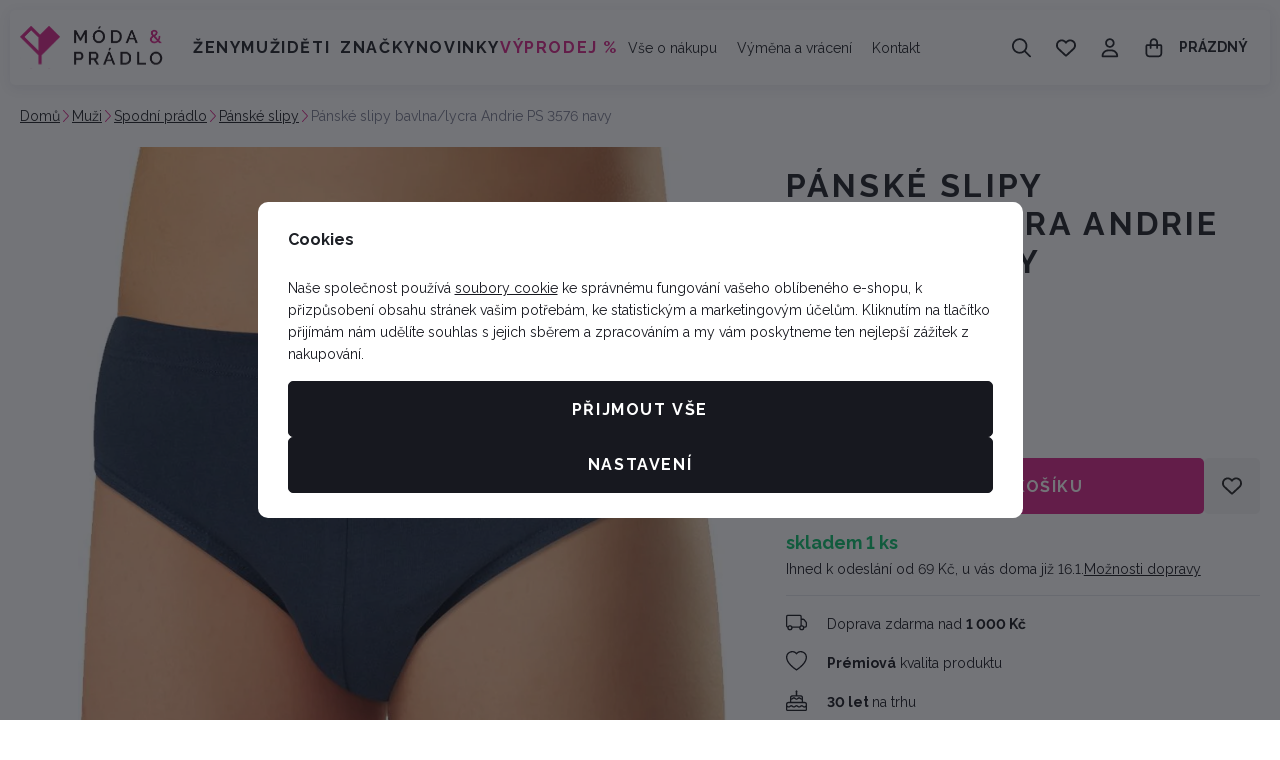

--- FILE ---
content_type: text/javascript
request_url: https://www.moda-pradlo.cz/web/build/8704.2095773d.js
body_size: 4767
content:
/*! For license information please see 8704.2095773d.js.LICENSE.txt */
try{let t="undefined"!=typeof window?window:"undefined"!=typeof global?global:"undefined"!=typeof globalThis?globalThis:"undefined"!=typeof self?self:{},e=(new t.Error).stack;e&&(t._sentryDebugIds=t._sentryDebugIds||{},t._sentryDebugIds[e]="a72af27b-b0f3-411d-8349-2e30774fee00",t._sentryDebugIdIdentifier="sentry-dbid-a72af27b-b0f3-411d-8349-2e30774fee00")}catch(t){}("undefined"!=typeof window?window:"undefined"!=typeof global?global:"undefined"!=typeof globalThis?globalThis:"undefined"!=typeof self?self:{}).SENTRY_RELEASE={id:"47cb4c3144af51df797d41f7bc809adbfddab6a4"};(self.webpackChunk=self.webpackChunk||[]).push([[8704],{8704:(t,e,i)=>{function s(t,e,i){const s=document.createElement(e);return t&&(s.className=t),i&&i.appendChild(s),s}function n(t,e,i){t.style.width="number"==typeof e?`${e}px`:e,t.style.height="number"==typeof i?`${i}px`:i}i.d(e,{c:()=>w});const h="idle",l="loading",a="loaded",o="error";function r(t,e,i=document){let s=[];if(t instanceof Element)s=[t];else if(t instanceof NodeList||Array.isArray(t))s=Array.from(t);else{const n="string"==typeof t?t:e;n&&(s=Array.from(i.querySelectorAll(n)))}return s}function d(){return!(!navigator.vendor||!navigator.vendor.match(/apple/i))}class p{constructor(t,e){this.type=t,this.defaultPrevented=!1,e&&Object.assign(this,e)}preventDefault(){this.defaultPrevented=!0}}class c{constructor(){this._listeners={},this._filters={},this.pswp=void 0,this.options=void 0}addFilter(t,e,i=100){var s,n,h;this._filters[t]||(this._filters[t]=[]),null===(s=this._filters[t])||void 0===s||s.push({fn:e,priority:i}),null===(n=this._filters[t])||void 0===n||n.sort(((t,e)=>t.priority-e.priority)),null===(h=this.pswp)||void 0===h||h.addFilter(t,e,i)}removeFilter(t,e){this._filters[t]&&(this._filters[t]=this._filters[t].filter((t=>t.fn!==e))),this.pswp&&this.pswp.removeFilter(t,e)}applyFilters(t,...e){var i;return null===(i=this._filters[t])||void 0===i||i.forEach((t=>{e[0]=t.fn.apply(this,e)})),e[0]}on(t,e){var i,s;this._listeners[t]||(this._listeners[t]=[]),null===(i=this._listeners[t])||void 0===i||i.push(e),null===(s=this.pswp)||void 0===s||s.on(t,e)}off(t,e){var i;this._listeners[t]&&(this._listeners[t]=this._listeners[t].filter((t=>e!==t))),null===(i=this.pswp)||void 0===i||i.off(t,e)}dispatch(t,e){var i;if(this.pswp)return this.pswp.dispatch(t,e);const s=new p(t,e);return null===(i=this._listeners[t])||void 0===i||i.forEach((t=>{t.call(this,s)})),s}}class m{constructor(t,e){if(this.element=s("pswp__img pswp__img--placeholder",t?"img":"div",e),t){const e=this.element;e.decoding="async",e.alt="",e.src=t,e.setAttribute("role","presentation")}this.element.setAttribute("aria-hidden","true")}setDisplayedSize(t,e){this.element&&("IMG"===this.element.tagName?(n(this.element,250,"auto"),this.element.style.transformOrigin="0 0",this.element.style.transform=function(t,e,i){let s=`translate3d(${t}px,${e||0}px,0)`;return void 0!==i&&(s+=` scale3d(${i},${i},1)`),s}(0,0,t/250)):n(this.element,t,e))}destroy(){var t;null!==(t=this.element)&&void 0!==t&&t.parentNode&&this.element.remove(),this.element=null}}class u{constructor(t,e,i){this.instance=e,this.data=t,this.index=i,this.element=void 0,this.placeholder=void 0,this.slide=void 0,this.displayedImageWidth=0,this.displayedImageHeight=0,this.width=Number(this.data.w)||Number(this.data.width)||0,this.height=Number(this.data.h)||Number(this.data.height)||0,this.isAttached=!1,this.hasSlide=!1,this.isDecoding=!1,this.state=h,this.data.type?this.type=this.data.type:this.data.src?this.type="image":this.type="html",this.instance.dispatch("contentInit",{content:this})}removePlaceholder(){this.placeholder&&!this.keepPlaceholder()&&setTimeout((()=>{this.placeholder&&(this.placeholder.destroy(),this.placeholder=void 0)}),1e3)}load(t,e){if(this.slide&&this.usePlaceholder())if(this.placeholder){const t=this.placeholder.element;t&&!t.parentElement&&this.slide.container.prepend(t)}else{const t=this.instance.applyFilters("placeholderSrc",!(!this.data.msrc||!this.slide.isFirstSlide)&&this.data.msrc,this);this.placeholder=new m(t,this.slide.container)}this.element&&!e||this.instance.dispatch("contentLoad",{content:this,isLazy:t}).defaultPrevented||(this.isImageContent()?(this.element=s("pswp__img","img"),this.displayedImageWidth&&this.loadImage(t)):(this.element=s("pswp__content","div"),this.element.innerHTML=this.data.html||""),e&&this.slide&&this.slide.updateContentSize(!0))}loadImage(t){var e,i;if(!this.isImageContent()||!this.element||this.instance.dispatch("contentLoadImage",{content:this,isLazy:t}).defaultPrevented)return;const s=this.element;this.updateSrcsetSizes(),this.data.srcset&&(s.srcset=this.data.srcset),s.src=null!==(e=this.data.src)&&void 0!==e?e:"",s.alt=null!==(i=this.data.alt)&&void 0!==i?i:"",this.state=l,s.complete?this.onLoaded():(s.onload=()=>{this.onLoaded()},s.onerror=()=>{this.onError()})}setSlide(t){this.slide=t,this.hasSlide=!0,this.instance=t.pswp}onLoaded(){this.state=a,this.slide&&this.element&&(this.instance.dispatch("loadComplete",{slide:this.slide,content:this}),this.slide.isActive&&this.slide.heavyAppended&&!this.element.parentNode&&(this.append(),this.slide.updateContentSize(!0)),this.state!==a&&this.state!==o||this.removePlaceholder())}onError(){this.state=o,this.slide&&(this.displayError(),this.instance.dispatch("loadComplete",{slide:this.slide,isError:!0,content:this}),this.instance.dispatch("loadError",{slide:this.slide,content:this}))}isLoading(){return this.instance.applyFilters("isContentLoading",this.state===l,this)}isError(){return this.state===o}isImageContent(){return"image"===this.type}setDisplayedSize(t,e){if(this.element&&(this.placeholder&&this.placeholder.setDisplayedSize(t,e),!this.instance.dispatch("contentResize",{content:this,width:t,height:e}).defaultPrevented&&(n(this.element,t,e),this.isImageContent()&&!this.isError()))){const i=!this.displayedImageWidth&&t;this.displayedImageWidth=t,this.displayedImageHeight=e,i?this.loadImage(!1):this.updateSrcsetSizes(),this.slide&&this.instance.dispatch("imageSizeChange",{slide:this.slide,width:t,height:e,content:this})}}isZoomable(){return this.instance.applyFilters("isContentZoomable",this.isImageContent()&&this.state!==o,this)}updateSrcsetSizes(){if(!this.isImageContent()||!this.element||!this.data.srcset)return;const t=this.element,e=this.instance.applyFilters("srcsetSizesWidth",this.displayedImageWidth,this);(!t.dataset.largestUsedSize||e>parseInt(t.dataset.largestUsedSize,10))&&(t.sizes=e+"px",t.dataset.largestUsedSize=String(e))}usePlaceholder(){return this.instance.applyFilters("useContentPlaceholder",this.isImageContent(),this)}lazyLoad(){this.instance.dispatch("contentLazyLoad",{content:this}).defaultPrevented||this.load(!0)}keepPlaceholder(){return this.instance.applyFilters("isKeepingPlaceholder",this.isLoading(),this)}destroy(){this.hasSlide=!1,this.slide=void 0,this.instance.dispatch("contentDestroy",{content:this}).defaultPrevented||(this.remove(),this.placeholder&&(this.placeholder.destroy(),this.placeholder=void 0),this.isImageContent()&&this.element&&(this.element.onload=null,this.element.onerror=null,this.element=void 0))}displayError(){if(this.slide){var t,e;let i=s("pswp__error-msg","div");i.innerText=null!==(t=null===(e=this.instance.options)||void 0===e?void 0:e.errorMsg)&&void 0!==t?t:"",i=this.instance.applyFilters("contentErrorElement",i,this),this.element=s("pswp__content pswp__error-msg-container","div"),this.element.appendChild(i),this.slide.container.innerText="",this.slide.container.appendChild(this.element),this.slide.updateContentSize(!0),this.removePlaceholder()}}append(){if(this.isAttached||!this.element)return;if(this.isAttached=!0,this.state===o)return void this.displayError();if(this.instance.dispatch("contentAppend",{content:this}).defaultPrevented)return;const t="decode"in this.element;this.isImageContent()?t&&this.slide&&(!this.slide.isActive||d())?(this.isDecoding=!0,this.element.decode().catch((()=>{})).finally((()=>{this.isDecoding=!1,this.appendImage()}))):this.appendImage():this.slide&&!this.element.parentNode&&this.slide.container.appendChild(this.element)}activate(){!this.instance.dispatch("contentActivate",{content:this}).defaultPrevented&&this.slide&&(this.isImageContent()&&this.isDecoding&&!d()?this.appendImage():this.isError()&&this.load(!1,!0),this.slide.holderElement&&this.slide.holderElement.setAttribute("aria-hidden","false"))}deactivate(){this.instance.dispatch("contentDeactivate",{content:this}),this.slide&&this.slide.holderElement&&this.slide.holderElement.setAttribute("aria-hidden","true")}remove(){this.isAttached=!1,this.instance.dispatch("contentRemove",{content:this}).defaultPrevented||(this.element&&this.element.parentNode&&this.element.remove(),this.placeholder&&this.placeholder.element&&this.placeholder.element.remove())}appendImage(){this.isAttached&&(this.instance.dispatch("contentAppendImage",{content:this}).defaultPrevented||(this.slide&&this.element&&!this.element.parentNode&&this.slide.container.appendChild(this.element),this.state!==a&&this.state!==o||this.removePlaceholder()))}}function f(t,e,i,s,n){let h=0;if(e.paddingFn)h=e.paddingFn(i,s,n)[t];else if(e.padding)h=e.padding[t];else{const i="padding"+t[0].toUpperCase()+t.slice(1);e[i]&&(h=e[i])}return Number(h)||0}class g{constructor(t,e,i,s){this.pswp=s,this.options=t,this.itemData=e,this.index=i,this.panAreaSize=null,this.elementSize=null,this.fit=1,this.fill=1,this.vFill=1,this.initial=1,this.secondary=1,this.max=1,this.min=1}update(t,e,i){const s={x:t,y:e};this.elementSize=s,this.panAreaSize=i;const n=i.x/s.x,h=i.y/s.y;this.fit=Math.min(1,n<h?n:h),this.fill=Math.min(1,n>h?n:h),this.vFill=Math.min(1,h),this.initial=this._getInitial(),this.secondary=this._getSecondary(),this.max=Math.max(this.initial,this.secondary,this._getMax()),this.min=Math.min(this.fit,this.initial,this.secondary),this.pswp&&this.pswp.dispatch("zoomLevelsUpdate",{zoomLevels:this,slideData:this.itemData})}_parseZoomLevelOption(t){const e=t+"ZoomLevel",i=this.options[e];if(i)return"function"==typeof i?i(this):"fill"===i?this.fill:"fit"===i?this.fit:Number(i)}_getSecondary(){let t=this._parseZoomLevelOption("secondary");return t||(t=Math.min(1,3*this.fit),this.elementSize&&t*this.elementSize.x>4e3&&(t=4e3/this.elementSize.x),t)}_getInitial(){return this._parseZoomLevelOption("initial")||this.fit}_getMax(){return this._parseZoomLevelOption("max")||Math.max(1,4*this.fit)}}function y(t,e,i){const s=e.createContentFromData(t,i);let n;const{options:h}=e;if(h){let l;n=new g(h,t,-1),l=e.pswp?e.pswp.viewportSize:function(t,e){if(t.getViewportSizeFn){const i=t.getViewportSizeFn(t,e);if(i)return i}return{x:document.documentElement.clientWidth,y:window.innerHeight}}(h,e);const a=function(t,e,i,s){return{x:e.x-f("left",t,e,i,s)-f("right",t,e,i,s),y:e.y-f("top",t,e,i,s)-f("bottom",t,e,i,s)}}(h,l,t,i);n.update(s.width,s.height,a)}return s.lazyLoad(),n&&s.setDisplayedSize(Math.ceil(s.width*n.initial),Math.ceil(s.height*n.initial)),s}class v extends c{getNumItems(){var t;let e=0;const i=null===(t=this.options)||void 0===t?void 0:t.dataSource;i&&"length"in i?e=i.length:i&&"gallery"in i&&(i.items||(i.items=this._getGalleryDOMElements(i.gallery)),i.items&&(e=i.items.length));const s=this.dispatch("numItems",{dataSource:i,numItems:e});return this.applyFilters("numItems",s.numItems,i)}createContentFromData(t,e){return new u(t,this,e)}getItemData(t){var e;const i=null===(e=this.options)||void 0===e?void 0:e.dataSource;let s={};Array.isArray(i)?s=i[t]:i&&"gallery"in i&&(i.items||(i.items=this._getGalleryDOMElements(i.gallery)),s=i.items[t]);let n=s;n instanceof Element&&(n=this._domElementToItemData(n));const h=this.dispatch("itemData",{itemData:n||{},index:t});return this.applyFilters("itemData",h.itemData,t)}_getGalleryDOMElements(t){var e,i;return null!==(e=this.options)&&void 0!==e&&e.children||null!==(i=this.options)&&void 0!==i&&i.childSelector?r(this.options.children,this.options.childSelector,t)||[]:[t]}_domElementToItemData(t){const e={element:t},i="A"===t.tagName?t:t.querySelector("a");if(i){e.src=i.dataset.pswpSrc||i.href,i.dataset.pswpSrcset&&(e.srcset=i.dataset.pswpSrcset),e.width=i.dataset.pswpWidth?parseInt(i.dataset.pswpWidth,10):0,e.height=i.dataset.pswpHeight?parseInt(i.dataset.pswpHeight,10):0,e.w=e.width,e.h=e.height,i.dataset.pswpType&&(e.type=i.dataset.pswpType);const n=t.querySelector("img");var s;if(n)e.msrc=n.currentSrc||n.src,e.alt=null!==(s=n.getAttribute("alt"))&&void 0!==s?s:"";(i.dataset.pswpCropped||i.dataset.cropped)&&(e.thumbCropped=!0)}return this.applyFilters("domItemData",e,t,i)}lazyLoadData(t,e){return y(t,this,e)}}class w extends v{constructor(t){super(),this.options=t||{},this._uid=0,this.shouldOpen=!1,this._preloadedContent=void 0,this.onThumbnailsClick=this.onThumbnailsClick.bind(this)}init(){r(this.options.gallery,this.options.gallerySelector).forEach((t=>{t.addEventListener("click",this.onThumbnailsClick,!1)}))}onThumbnailsClick(t){if(function(t){return"button"in t&&1===t.button||t.ctrlKey||t.metaKey||t.altKey||t.shiftKey}(t)||window.pswp)return;let e={x:t.clientX,y:t.clientY};e.x||e.y||(e=null);let i=this.getClickedIndex(t);i=this.applyFilters("clickedIndex",i,t,this);const s={gallery:t.currentTarget};i>=0&&(t.preventDefault(),this.loadAndOpen(i,s,e))}getClickedIndex(t){if(this.options.getClickedIndexFn)return this.options.getClickedIndexFn.call(this,t);const e=t.target,i=r(this.options.children,this.options.childSelector,t.currentTarget).findIndex((t=>t===e||t.contains(e)));return-1!==i?i:this.options.children||this.options.childSelector?-1:0}loadAndOpen(t,e,i){if(window.pswp||!this.options)return!1;if(!e&&this.options.gallery&&this.options.children){const t=r(this.options.gallery);t[0]&&(e={gallery:t[0]})}return this.options.index=t,this.options.initialPointerPos=i,this.shouldOpen=!0,this.preload(t,e),!0}preload(t,e){const{options:i}=this;e&&(i.dataSource=e);const s=[],n=typeof i.pswpModule;if("function"==typeof(h=i.pswpModule)&&h.prototype&&h.prototype.goTo)s.push(Promise.resolve(i.pswpModule));else{if("string"===n)throw new Error("pswpModule as string is no longer supported");if("function"!==n)throw new Error("pswpModule is not valid");s.push(i.pswpModule())}var h;"function"==typeof i.openPromise&&s.push(i.openPromise()),!1!==i.preloadFirstSlide&&t>=0&&(this._preloadedContent=function(t,e){const i=e.getItemData(t);if(!e.dispatch("lazyLoadSlide",{index:t,itemData:i}).defaultPrevented)return y(i,e,t)}(t,this));const l=++this._uid;Promise.all(s).then((t=>{if(this.shouldOpen){const e=t[0];this._openPhotoswipe(e,l)}}))}_openPhotoswipe(t,e){if(e!==this._uid&&this.shouldOpen)return;if(this.shouldOpen=!1,window.pswp)return;const i="object"==typeof t?new t.default(this.options):new t(this.options);this.pswp=i,window.pswp=i,Object.keys(this._listeners).forEach((t=>{var e;null===(e=this._listeners[t])||void 0===e||e.forEach((e=>{i.on(t,e)}))})),Object.keys(this._filters).forEach((t=>{var e;null===(e=this._filters[t])||void 0===e||e.forEach((e=>{i.addFilter(t,e.fn,e.priority)}))})),this._preloadedContent&&(i.contentLoader.addToCache(this._preloadedContent),this._preloadedContent=void 0),i.on("destroy",(()=>{this.pswp=void 0,delete window.pswp})),i.init()}destroy(){var t;null===(t=this.pswp)||void 0===t||t.destroy(),this.shouldOpen=!1,this._listeners={},r(this.options.gallery,this.options.gallerySelector).forEach((t=>{t.removeEventListener("click",this.onThumbnailsClick,!1)}))}}}}]);
//# sourceMappingURL=8704.2095773d.js.map

--- FILE ---
content_type: text/javascript
request_url: https://data.moda-pradlo.cz/web/build/4456.a1ebb34b.js
body_size: 9154
content:
/*! For license information please see 4456.a1ebb34b.js.LICENSE.txt */
try{let t="undefined"!=typeof window?window:"undefined"!=typeof global?global:"undefined"!=typeof globalThis?globalThis:"undefined"!=typeof self?self:{},e=(new t.Error).stack;e&&(t._sentryDebugIds=t._sentryDebugIds||{},t._sentryDebugIds[e]="b0dc256f-2189-4eaa-8f15-cd954f74022f",t._sentryDebugIdIdentifier="sentry-dbid-b0dc256f-2189-4eaa-8f15-cd954f74022f")}catch(t){}("undefined"!=typeof window?window:"undefined"!=typeof global?global:"undefined"!=typeof globalThis?globalThis:"undefined"!=typeof self?self:{}).SENTRY_RELEASE={id:"47cb4c3144af51df797d41f7bc809adbfddab6a4"};(self.webpackChunk=self.webpackChunk||[]).push([[4456,9368],{32624:(t,e,r)=>{r.r(e),r.d(e,{default:()=>d});var n=r(12600);function o(t){return o="function"==typeof Symbol&&"symbol"==typeof Symbol.iterator?function(t){return typeof t}:function(t){return t&&"function"==typeof Symbol&&t.constructor===Symbol&&t!==Symbol.prototype?"symbol":typeof t},o(t)}function i(t,e){for(var r=0;r<e.length;r++){var n=e[r];n.enumerable=n.enumerable||!1,n.configurable=!0,"value"in n&&(n.writable=!0),Object.defineProperty(t,a(n.key),n)}}function a(t){var e=function(t,e){if("object"!=o(t)||!t)return t;var r=t[Symbol.toPrimitive];if(void 0!==r){var n=r.call(t,e||"default");if("object"!=o(n))return n;throw new TypeError("@@toPrimitive must return a primitive value.")}return("string"===e?String:Number)(t)}(t,"string");return"symbol"==o(e)?e:e+""}function u(t,e,r){return e=f(e),function(t,e){if(e&&("object"==o(e)||"function"==typeof e))return e;if(void 0!==e)throw new TypeError("Derived constructors may only return object or undefined");return function(t){if(void 0===t)throw new ReferenceError("this hasn't been initialised - super() hasn't been called");return t}(t)}(t,c()?Reflect.construct(e,r||[],f(t).constructor):e.apply(t,r))}function c(){try{var t=!Boolean.prototype.valueOf.call(Reflect.construct(Boolean,[],(function(){})))}catch(t){}return(c=function(){return!!t})()}function f(t){return f=Object.setPrototypeOf?Object.getPrototypeOf.bind():function(t){return t.__proto__||Object.getPrototypeOf(t)},f(t)}function l(t,e){return l=Object.setPrototypeOf?Object.setPrototypeOf.bind():function(t,e){return t.__proto__=e,t},l(t,e)}var s=function(t){function e(){return function(t,e){if(!(t instanceof e))throw new TypeError("Cannot call a class as a function")}(this,e),u(this,e,arguments)}var r,o,a;return function(t,e){if("function"!=typeof e&&null!==e)throw new TypeError("Super expression must either be null or a function");t.prototype=Object.create(e&&e.prototype,{constructor:{value:t,writable:!0,configurable:!0}}),Object.defineProperty(t,"prototype",{writable:!1}),e&&l(t,e)}(e,t),r=e,(o=[{key:"initialize",value:function(){var t=this,e=this.element.querySelector(".slider-tns");if(e&&!e.classList.contains("tns-slider")){var r="true"===e.getAttribute("data-controls"),o=e.parentElement.querySelector("[data-tns-controls]"),i="true"===e.getAttribute("data-nav"),a=parseInt(e.getAttribute("data-number-of-slides")||"1",10),u=parseInt(e.getAttribute("data-number-of-slides-md")||"1",10),c=parseFloat(e.getAttribute("data-number-of-slides-sm")||"1"),f=parseInt(e.getAttribute("data-gap-between-sliders")||"0",10),l=e.parentElement.querySelector("[data-tns-nav]")||void 0;(0,n.W)({container:e,nav:i,navContainer:l,controls:r,controlsContainer:o,autoplay:!0,autoplayTimeout:6e3,speed:1e3,autoplayButtonOutput:!1,items:a,gutter:f,responsive:{0:{items:c},544:{items:u},991:{items:a}}}).events.on("indexChanged",(function(e){for(var r=function(t){e.slideItems[t].querySelectorAll("a, button, input, textarea, select, [tabindex]").forEach((function(r){r.setAttribute("tabindex",t==e.index?"0":"-1")}))},n=0;n<e.slideItems.length;n++)r(n);if(t.hasCounterTarget){var o=e.displayIndex,i=e.slideCount;t.counterTarget.textContent="".concat(o,"/").concat(i)}}))}}}])&&i(r.prototype,o),a&&i(r,a),Object.defineProperty(r,"prototype",{writable:!1}),e}(r(7048).Mc);s.targets=["counter"];const d=s},68482:(t,e,r)=>{function n(t){return n="function"==typeof Symbol&&"symbol"==typeof Symbol.iterator?function(t){return typeof t}:function(t){return t&&"function"==typeof Symbol&&t.constructor===Symbol&&t!==Symbol.prototype?"symbol":typeof t},n(t)}function o(t,e){for(var r=0;r<e.length;r++){var n=e[r];n.enumerable=n.enumerable||!1,n.configurable=!0,"value"in n&&(n.writable=!0),Object.defineProperty(t,i(n.key),n)}}function i(t){var e=function(t,e){if("object"!=n(t)||!t)return t;var r=t[Symbol.toPrimitive];if(void 0!==r){var o=r.call(t,e||"default");if("object"!=n(o))return o;throw new TypeError("@@toPrimitive must return a primitive value.")}return("string"===e?String:Number)(t)}(t,"string");return"symbol"==n(e)?e:e+""}function a(t,e,r){return e=c(e),function(t,e){if(e&&("object"==n(e)||"function"==typeof e))return e;if(void 0!==e)throw new TypeError("Derived constructors may only return object or undefined");return function(t){if(void 0===t)throw new ReferenceError("this hasn't been initialised - super() hasn't been called");return t}(t)}(t,u()?Reflect.construct(e,r||[],c(t).constructor):e.apply(t,r))}function u(){try{var t=!Boolean.prototype.valueOf.call(Reflect.construct(Boolean,[],(function(){})))}catch(t){}return(u=function(){return!!t})()}function c(t){return c=Object.setPrototypeOf?Object.getPrototypeOf.bind():function(t){return t.__proto__||Object.getPrototypeOf(t)},c(t)}function f(t,e){return f=Object.setPrototypeOf?Object.setPrototypeOf.bind():function(t,e){return t.__proto__=e,t},f(t,e)}r.r(e),r.d(e,{default:()=>m});var l=function(t){function e(){return function(t,e){if(!(t instanceof e))throw new TypeError("Cannot call a class as a function")}(this,e),a(this,e,arguments)}var r,n,i;return function(t,e){if("function"!=typeof e&&null!==e)throw new TypeError("Super expression must either be null or a function");t.prototype=Object.create(e&&e.prototype,{constructor:{value:t,writable:!0,configurable:!0}}),Object.defineProperty(t,"prototype",{writable:!1}),e&&f(t,e)}(e,t),r=e,(n=[{key:"setErrorText",value:function(t){this.hasErrorTextTarget&&(this.errorTextTarget.textContent=t)}}])&&o(r.prototype,n),i&&o(r,i),Object.defineProperty(r,"prototype",{writable:!1}),e}(r(7048).Mc);function s(t){return s="function"==typeof Symbol&&"symbol"==typeof Symbol.iterator?function(t){return typeof t}:function(t){return t&&"function"==typeof Symbol&&t.constructor===Symbol&&t!==Symbol.prototype?"symbol":typeof t},s(t)}function d(t,e){for(var r=0;r<e.length;r++){var n=e[r];n.enumerable=n.enumerable||!1,n.configurable=!0,"value"in n&&(n.writable=!0),Object.defineProperty(t,p(n.key),n)}}function p(t){var e=function(t,e){if("object"!=s(t)||!t)return t;var r=t[Symbol.toPrimitive];if(void 0!==r){var n=r.call(t,e||"default");if("object"!=s(n))return n;throw new TypeError("@@toPrimitive must return a primitive value.")}return("string"===e?String:Number)(t)}(t,"string");return"symbol"==s(e)?e:e+""}function y(t,e,r){return e=h(e),function(t,e){if(e&&("object"==s(e)||"function"==typeof e))return e;if(void 0!==e)throw new TypeError("Derived constructors may only return object or undefined");return function(t){if(void 0===t)throw new ReferenceError("this hasn't been initialised - super() hasn't been called");return t}(t)}(t,v()?Reflect.construct(e,r||[],h(t).constructor):e.apply(t,r))}function v(){try{var t=!Boolean.prototype.valueOf.call(Reflect.construct(Boolean,[],(function(){})))}catch(t){}return(v=function(){return!!t})()}function h(t){return h=Object.setPrototypeOf?Object.getPrototypeOf.bind():function(t){return t.__proto__||Object.getPrototypeOf(t)},h(t)}function b(t,e){return b=Object.setPrototypeOf?Object.setPrototypeOf.bind():function(t,e){return t.__proto__=e,t},b(t,e)}l.targets=["errorText"];var m=function(t){function e(){return function(t,e){if(!(t instanceof e))throw new TypeError("Cannot call a class as a function")}(this,e),y(this,e,arguments)}return function(t,e){if("function"!=typeof e&&null!==e)throw new TypeError("Super expression must either be null or a function");t.prototype=Object.create(e&&e.prototype,{constructor:{value:t,writable:!0,configurable:!0}}),Object.defineProperty(t,"prototype",{writable:!1}),e&&b(t,e)}(e,t),r=e,n&&d(r.prototype,n),o&&d(r,o),Object.defineProperty(r,"prototype",{writable:!1}),r;var r,n,o}(l)},81244:(t,e,r)=>{r.r(e),r.d(e,{default:()=>x});var n=r(7048),o=r(6252),i=r(39368),a=r(38776),u=r(5536),c=r(20712);function f(t){return f="function"==typeof Symbol&&"symbol"==typeof Symbol.iterator?function(t){return typeof t}:function(t){return t&&"function"==typeof Symbol&&t.constructor===Symbol&&t!==Symbol.prototype?"symbol":typeof t},f(t)}function l(t,e){return function(t){if(Array.isArray(t))return t}(t)||function(t,e){var r=null==t?null:"undefined"!=typeof Symbol&&t[Symbol.iterator]||t["@@iterator"];if(null!=r){var n,o,i,a,u=[],c=!0,f=!1;try{if(i=(r=r.call(t)).next,0===e){if(Object(r)!==r)return;c=!1}else for(;!(c=(n=i.call(r)).done)&&(u.push(n.value),u.length!==e);c=!0);}catch(t){f=!0,o=t}finally{try{if(!c&&null!=r.return&&(a=r.return(),Object(a)!==a))return}finally{if(f)throw o}}return u}}(t,e)||function(t,e){if(t){if("string"==typeof t)return s(t,e);var r={}.toString.call(t).slice(8,-1);return"Object"===r&&t.constructor&&(r=t.constructor.name),"Map"===r||"Set"===r?Array.from(t):"Arguments"===r||/^(?:Ui|I)nt(?:8|16|32)(?:Clamped)?Array$/.test(r)?s(t,e):void 0}}(t,e)||function(){throw new TypeError("Invalid attempt to destructure non-iterable instance.\nIn order to be iterable, non-array objects must have a [Symbol.iterator]() method.")}()}function s(t,e){(null==e||e>t.length)&&(e=t.length);for(var r=0,n=Array(e);r<e;r++)n[r]=t[r];return n}function d(){"use strict";var t=m(),e=t.m(d),r=(Object.getPrototypeOf?Object.getPrototypeOf(e):e.__proto__).constructor;function n(t){var e="function"==typeof t&&t.constructor;return!!e&&(e===r||"GeneratorFunction"===(e.displayName||e.name))}var o={throw:1,return:2,break:3,continue:3};function i(t){var e,r;return function(n){e||(e={stop:function(){return r(n.a,2)},catch:function(){return n.v},abrupt:function(t,e){return r(n.a,o[t],e)},delegateYield:function(t,o,i){return e.resultName=o,r(n.d,p(t),i)},finish:function(t){return r(n.f,t)}},r=function(t,r,o){n.p=e.prev,n.n=e.next;try{return t(r,o)}finally{e.next=n.n}}),e.resultName&&(e[e.resultName]=n.v,e.resultName=void 0),e.sent=n.v,e.next=n.n;try{return t.call(this,e)}finally{n.p=e.prev,n.n=e.next}}}return(d=function(){return{wrap:function(e,r,n,o){return t.w(i(e),r,n,o&&o.reverse())},isGeneratorFunction:n,mark:t.m,awrap:function(t,e){return new g(t,e)},AsyncIterator:b,async:function(t,e,r,o,a){return(n(e)?h:v)(i(t),e,r,o,a)},keys:y,values:p}})()}function p(t){if(null!=t){var e=t["function"==typeof Symbol&&Symbol.iterator||"@@iterator"],r=0;if(e)return e.call(t);if("function"==typeof t.next)return t;if(!isNaN(t.length))return{next:function(){return t&&r>=t.length&&(t=void 0),{value:t&&t[r++],done:!t}}}}throw new TypeError(f(t)+" is not iterable")}function y(t){var e=Object(t),r=[];for(var n in e)r.unshift(n);return function t(){for(;r.length;)if((n=r.pop())in e)return t.value=n,t.done=!1,t;return t.done=!0,t}}function v(t,e,r,n,o){var i=h(t,e,r,n,o);return i.next().then((function(t){return t.done?t.value:i.next()}))}function h(t,e,r,n,o){return new b(m().w(t,e,r,n),o||Promise)}function b(t,e){function r(n,o,i,a){try{var u=t[n](o),c=u.value;return c instanceof g?e.resolve(c.v).then((function(t){r("next",t,i,a)}),(function(t){r("throw",t,i,a)})):e.resolve(c).then((function(t){u.value=t,i(u)}),(function(t){return r("throw",t,i,a)}))}catch(t){a(t)}}var n;this.next||(w(b.prototype),w(b.prototype,"function"==typeof Symbol&&Symbol.asyncIterator||"@asyncIterator",(function(){return this}))),w(this,"_invoke",(function(t,o,i){function a(){return new e((function(e,n){r(t,i,e,n)}))}return n=n?n.then(a,a):a()}),!0)}function m(){var t,e,r="function"==typeof Symbol?Symbol:{},n=r.iterator||"@@iterator",o=r.toStringTag||"@@toStringTag";function i(r,n,o,i){var c=n&&n.prototype instanceof u?n:u,f=Object.create(c.prototype);return w(f,"_invoke",function(r,n,o){var i,u,c,f=0,l=o||[],s=!1,d={p:0,n:0,v:t,a:p,f:p.bind(t,4),d:function(e,r){return i=e,u=0,c=t,d.n=r,a}};function p(r,n){for(u=r,c=n,e=0;!s&&f&&!o&&e<l.length;e++){var o,i=l[e],p=d.p,y=i[2];r>3?(o=y===n)&&(c=i[(u=i[4])?5:(u=3,3)],i[4]=i[5]=t):i[0]<=p&&((o=r<2&&p<i[1])?(u=0,d.v=n,d.n=i[1]):p<y&&(o=r<3||i[0]>n||n>y)&&(i[4]=r,i[5]=n,d.n=y,u=0))}if(o||r>1)return a;throw s=!0,n}return function(o,l,y){if(f>1)throw TypeError("Generator is already running");for(s&&1===l&&p(l,y),u=l,c=y;(e=u<2?t:c)||!s;){i||(u?u<3?(u>1&&(d.n=-1),p(u,c)):d.n=c:d.v=c);try{if(f=2,i){if(u||(o="next"),e=i[o]){if(!(e=e.call(i,c)))throw TypeError("iterator result is not an object");if(!e.done)return e;c=e.value,u<2&&(u=0)}else 1===u&&(e=i.return)&&e.call(i),u<2&&(c=TypeError("The iterator does not provide a '"+o+"' method"),u=1);i=t}else if((e=(s=d.n<0)?c:r.call(n,d))!==a)break}catch(e){i=t,u=1,c=e}finally{f=1}}return{value:e,done:s}}}(r,o,i),!0),f}var a={};function u(){}function c(){}function f(){}e=Object.getPrototypeOf;var l=[][n]?e(e([][n]())):(w(e={},n,(function(){return this})),e),s=f.prototype=u.prototype=Object.create(l);function d(t){return Object.setPrototypeOf?Object.setPrototypeOf(t,f):(t.__proto__=f,w(t,o,"GeneratorFunction")),t.prototype=Object.create(s),t}return c.prototype=f,w(s,"constructor",f),w(f,"constructor",c),c.displayName="GeneratorFunction",w(f,o,"GeneratorFunction"),w(s),w(s,o,"Generator"),w(s,n,(function(){return this})),w(s,"toString",(function(){return"[object Generator]"})),(m=function(){return{w:i,m:d}})()}function w(t,e,r,n){var o=Object.defineProperty;try{o({},"",{})}catch(t){o=0}w=function(t,e,r,n){function i(e,r){w(t,e,(function(t){return this._invoke(e,r,t)}))}e?o?o(t,e,{value:r,enumerable:!n,configurable:!n,writable:!n}):t[e]=r:(i("next",0),i("throw",1),i("return",2))},w(t,e,r,n)}function g(t,e){this.v=t,this.k=e}function O(t,e){for(var r=0;r<e.length;r++){var n=e[r];n.enumerable=n.enumerable||!1,n.configurable=!0,"value"in n&&(n.writable=!0),Object.defineProperty(t,T(n.key),n)}}function T(t){var e=function(t,e){if("object"!=f(t)||!t)return t;var r=t[Symbol.toPrimitive];if(void 0!==r){var n=r.call(t,e||"default");if("object"!=f(n))return n;throw new TypeError("@@toPrimitive must return a primitive value.")}return("string"===e?String:Number)(t)}(t,"string");return"symbol"==f(e)?e:e+""}function j(t,e,r){return e=_(e),function(t,e){if(e&&("object"==f(e)||"function"==typeof e))return e;if(void 0!==e)throw new TypeError("Derived constructors may only return object or undefined");return function(t){if(void 0===t)throw new ReferenceError("this hasn't been initialised - super() hasn't been called");return t}(t)}(t,S()?Reflect.construct(e,r||[],_(t).constructor):e.apply(t,r))}function S(){try{var t=!Boolean.prototype.valueOf.call(Reflect.construct(Boolean,[],(function(){})))}catch(t){}return(S=function(){return!!t})()}function _(t){return _=Object.setPrototypeOf?Object.getPrototypeOf.bind():function(t){return t.__proto__||Object.getPrototypeOf(t)},_(t)}function P(t,e){return P=Object.setPrototypeOf?Object.setPrototypeOf.bind():function(t,e){return t.__proto__=e,t},P(t,e)}var E=function(t,e,r,n){return new(r||(r=Promise))((function(o,i){function a(t){try{c(n.next(t))}catch(t){i(t)}}function u(t){try{c(n.throw(t))}catch(t){i(t)}}function c(t){var e;t.done?o(t.value):(e=t.value,e instanceof r?e:new r((function(t){t(e)}))).then(a,u)}c((n=n.apply(t,e||[])).next())}))},C=function(t){function e(){return function(t,e){if(!(t instanceof e))throw new TypeError("Cannot call a class as a function")}(this,e),j(this,e,arguments)}var r,n,f;return function(t,e){if("function"!=typeof e&&null!==e)throw new TypeError("Super expression must either be null or a function");t.prototype=Object.create(e&&e.prototype,{constructor:{value:t,writable:!0,configurable:!0}}),Object.defineProperty(t,"prototype",{writable:!1}),e&&P(t,e)}(e,t),r=e,n=[{key:"handleCloseModal",value:function(t){if(t){var e=t.querySelector("[data-modal-close]");e&&e.click()}}},{key:"connect",value:function(){this.addToCartData={productId:this.productIdValue},this.variationIdValue&&(this.addToCartData.variationId=this.variationIdValue),this.refreshDataListener=this.handleCollectData.bind(this,!0),this.element.addEventListener(a.T6,this.refreshDataListener);var t=this.element.closest(".wpj-modal-overlay");t&&(this.closeModalListener=this.handleCloseModal.bind(this,t),document.addEventListener("cartOpened",this.closeModalListener))}},{key:"disconnect",value:function(){this.element.removeEventListener(a.T6,this.refreshDataListener),document.removeEventListener("cartOpened",this.closeModalListener)}},{key:"initialize",value:function(){return E(this,void 0,void 0,d().mark((function t(){var e=this;return d().wrap((function(t){for(;;)switch(t.prev=t.next){case 0:return t.next=2,(0,o.wf)(this.element);case 2:this.liveComponent=t.sent,this.hasAddToCartButtonTarget&&(this.addToCartButtonController=this.application.getControllerForElementAndIdentifier(this.addToCartButtonTarget,"product-addtocartbutton")),new MutationObserver((function(t){var r=!1;e.hasAddToCartButtonTarget&&(r=t.some((function(t){return t.target===e.addToCartButtonTarget||e.addToCartButtonTarget.contains(t.target)}))),!r&&e.enableAddToCartButton(),(0,i.initializeTooltips)()})).observe(this.element,{childList:!0,subtree:!0});case 6:case"end":return t.stop()}}),t,this)})))}},{key:"handleCollectData",value:function(){var t=arguments.length>0&&void 0!==arguments[0]&&arguments[0],e=(0,u.i8)(t);return this.element.dispatchEvent(e),t&&this.refreshBuyForm(e),this.handleEventErrors(e),e}},{key:"refreshBuyForm",value:function(t){return E(this,void 0,void 0,d().mark((function e(){var r=this;return d().wrap((function(e){for(;;)switch(e.prev=e.next){case 0:if(!this.liveComponent){e.next=4;break}this.liveReload(t),e.next=6;break;case 4:return e.next=6,(0,o.wf)(this.element).then((function(){r.liveReload(t)}));case 6:case"end":return e.stop()}}),e,this)})))}},{key:"liveReload",value:function(t){var e=this;Object.entries(t.getAddToCartData()).forEach((function(r){var n=l(r,2),o=n[0],i=n[1];Array.isArray(t.getAddToCartData())||e.liveComponent.set("variationId"===o?"id_variation":o,i,!1)})),this.handleEventErrors(t),this.liveComponent.render()}},{key:"addToCartHover",value:function(t){var e=this.handleCollectData();e.hasErrors()?"mouseenter"==t.type?(this.handleEventErrors(e),this.disableAddToCartButton()):"mouseleave"!=t.type||this.addToCartButtonTarget.classList.contains("clicked")||this.enableAddToCartButton():(this.clearErrorText(),this.enableAddToCartButton())}},{key:"addToCart",value:function(){var t,e,r,n,o,i=this,a=this.handleCollectData();if(a.hasErrors())this.handleEventErrors(a),this.disableAddToCartButton(),this.addToCartButtonTarget.classList.add("clicked"),this.addToCartButtonTarget.setAttribute("data-gtm-placeholders",JSON.stringify({quantity:"has-variation-error"}));else{a.isMultiInsert()&&(this.addToCartData=[]),Object.assign(this.addToCartData,a.getAddToCartData());var u=a.detail.pieces,c=null===(t=this.addToCartButtonTarget)||void 0===t?void 0:t.getAttribute("data-tracking-clickaddtocart"),f="string"==typeof c?JSON.parse(c):c;if(this.hasAddToCartButtonTarget){this.addToCartButtonTarget.classList.add("disabled"),this.addToCartButtonTarget.insertAdjacentHTML("beforeend",'<div class="add-to-cart-loader"></div>');var l={quantity:null!=u?u:1,ecommerce:{items:{}}},s=this.productIdValue.toString();this.addToCartData.variationId&&(s+="_"+this.addToCartData.variationId),l.ecommerce.items[0]={item_id:"*"+s},this.addToCartButtonTarget.setAttribute("data-gtm-placeholders",JSON.stringify(l))}if(!Array.isArray(this.addToCartData)&&(null===(r=null===(e=null==f?void 0:f.add)||void 0===e?void 0:e.products)||void 0===r?void 0:r[0])){var d=f.add.products[0];this.addToCartData=Object.assign(Object.assign({},this.addToCartData),{name:d.name,price:{withVat:d.priceWithVat,withoutVat:d.priceWithoutVat}})}var p={buttonElement:this.addToCartButtonTarget,additionalData:{title:null===(o=null===(n=null==f?void 0:f.add)||void 0===n?void 0:n.products[0])||void 0===o?void 0:o.name},blockingPromise:!0};if(Array.isArray(this.addToCartData)){if(this.addToCartData.length<=0)return this.addToCartButtonTarget.classList.remove("disabled"),void this.addToCartButtonTarget.querySelector(".add-to-cart-loader").remove();window.wpj.jsShop.addProductsToCart(this.addToCartData,this.addToCartData.map((function(t){return Number(parseFloat(t.pieces))})),p).then((function(){return i.productAddedToCart()}))}else window.wpj.jsShop.addProductToCart(this.addToCartData,!u||Number.isNaN(u)?1:+u,p).then((function(){return i.productAddedToCart()}))}}},{key:"enableAddToCartButton",value:function(){this.hasAddToCartButtonTarget&&(this.addToCartButtonTarget.classList.remove("has-variation-error"),this.addToCartButtonTarget.dataset.disabled="false")}},{key:"disableAddToCartButton",value:function(){this.hasAddToCartButtonTarget&&(this.addToCartButtonTarget.classList.add("has-variation-error"),this.addToCartButtonTarget.dataset.disabled="true")}},{key:"productAddedToCart",value:function(){var t=this;this.addToCartButtonTarget.classList.add("btn-product-added"),this.addToCartButtonTarget.classList.remove("disabled"),this.addToCartButtonTarget.querySelector(".add-to-cart-loader").remove(),setTimeout((function(){return t.addToCartButtonTarget.classList.remove("btn-product-added")}),600)}},{key:"setErrorText",value:function(t){return E(this,void 0,void 0,d().mark((function e(){var r;return d().wrap((function(e){for(;;)switch(e.prev=e.next){case 0:null===(r=this.addToCartButtonController)||void 0===r||r.setErrorText(t);case 1:case"end":return e.stop()}}),e,this)})))}},{key:"clearErrorText",value:function(){return E(this,void 0,void 0,d().mark((function t(){var e;return d().wrap((function(t){for(;;)switch(t.prev=t.next){case 0:null===(e=this.addToCartButtonController)||void 0===e||e.setErrorText("");case 1:case"end":return t.stop()}}),t,this)})))}},{key:"handleEventErrors",value:function(t){var e=t.getLatestComponentError();e?this.setErrorText(e.message):this.clearErrorText(),t.hasErrors()&&this.showToastErrors(t)}},{key:"showToastErrors",value:function(t){wpj.jsShop&&"addToast"in wpj.jsShop&&t.getErrors().forEach((function(t){t.type===c.m.Toast&&wpj.jsShop.addToast(t.message)}))}}],n&&O(r.prototype,n),f&&O(r,f),Object.defineProperty(r,"prototype",{writable:!1}),e}(n.Mc);C.targets=["addToCartButton"],C.values={productId:Number,variationId:Number||void 0};const x=C},79748:(t,e,r)=>{function n(t){return n="function"==typeof Symbol&&"symbol"==typeof Symbol.iterator?function(t){return typeof t}:function(t){return t&&"function"==typeof Symbol&&t.constructor===Symbol&&t!==Symbol.prototype?"symbol":typeof t},n(t)}function o(t,e){for(var r=0;r<e.length;r++){var n=e[r];n.enumerable=n.enumerable||!1,n.configurable=!0,"value"in n&&(n.writable=!0),Object.defineProperty(t,i(n.key),n)}}function i(t){var e=function(t,e){if("object"!=n(t)||!t)return t;var r=t[Symbol.toPrimitive];if(void 0!==r){var o=r.call(t,e||"default");if("object"!=n(o))return o;throw new TypeError("@@toPrimitive must return a primitive value.")}return("string"===e?String:Number)(t)}(t,"string");return"symbol"==n(e)?e:e+""}function a(t,e,r){return e=c(e),function(t,e){if(e&&("object"==n(e)||"function"==typeof e))return e;if(void 0!==e)throw new TypeError("Derived constructors may only return object or undefined");return function(t){if(void 0===t)throw new ReferenceError("this hasn't been initialised - super() hasn't been called");return t}(t)}(t,u()?Reflect.construct(e,r||[],c(t).constructor):e.apply(t,r))}function u(){try{var t=!Boolean.prototype.valueOf.call(Reflect.construct(Boolean,[],(function(){})))}catch(t){}return(u=function(){return!!t})()}function c(t){return c=Object.setPrototypeOf?Object.getPrototypeOf.bind():function(t){return t.__proto__||Object.getPrototypeOf(t)},c(t)}function f(t,e){return f=Object.setPrototypeOf?Object.setPrototypeOf.bind():function(t,e){return t.__proto__=e,t},f(t,e)}r.r(e),r.d(e,{default:()=>s});var l=function(t){function e(){return function(t,e){if(!(t instanceof e))throw new TypeError("Cannot call a class as a function")}(this,e),a(this,e,arguments)}var r,n,i;return function(t,e){if("function"!=typeof e&&null!==e)throw new TypeError("Super expression must either be null or a function");t.prototype=Object.create(e&&e.prototype,{constructor:{value:t,writable:!0,configurable:!0}}),Object.defineProperty(t,"prototype",{writable:!1}),e&&f(t,e)}(e,t),r=e,(n=[{key:"handleItemMouseOver",value:function(t){var e=new CustomEvent("product-".concat(this.productIdValue,":changeImageSrc"),{detail:{src:t.params.imageSrc}});document.dispatchEvent(e)}},{key:"handleCollectionMouseLeave",value:function(){var t=new CustomEvent("product-".concat(this.productIdValue,":revertToOriginalSrc"));document.dispatchEvent(t)}}])&&o(r.prototype,n),i&&o(r,i),Object.defineProperty(r,"prototype",{writable:!1}),e}(r(7048).Mc);l.values={productId:Number};const s=l},48404:(t,e,r)=>{r.r(e),r.d(e,{default:()=>S});var n=r(7048),o=r(6252),i=r(35464);function a(t){return a="function"==typeof Symbol&&"symbol"==typeof Symbol.iterator?function(t){return typeof t}:function(t){return t&&"function"==typeof Symbol&&t.constructor===Symbol&&t!==Symbol.prototype?"symbol":typeof t},a(t)}function u(){"use strict";var t=p(),e=t.m(u),r=(Object.getPrototypeOf?Object.getPrototypeOf(e):e.__proto__).constructor;function n(t){var e="function"==typeof t&&t.constructor;return!!e&&(e===r||"GeneratorFunction"===(e.displayName||e.name))}var o={throw:1,return:2,break:3,continue:3};function i(t){var e,r;return function(n){e||(e={stop:function(){return r(n.a,2)},catch:function(){return n.v},abrupt:function(t,e){return r(n.a,o[t],e)},delegateYield:function(t,o,i){return e.resultName=o,r(n.d,c(t),i)},finish:function(t){return r(n.f,t)}},r=function(t,r,o){n.p=e.prev,n.n=e.next;try{return t(r,o)}finally{e.next=n.n}}),e.resultName&&(e[e.resultName]=n.v,e.resultName=void 0),e.sent=n.v,e.next=n.n;try{return t.call(this,e)}finally{n.p=e.prev,n.n=e.next}}}return(u=function(){return{wrap:function(e,r,n,o){return t.w(i(e),r,n,o&&o.reverse())},isGeneratorFunction:n,mark:t.m,awrap:function(t,e){return new v(t,e)},AsyncIterator:d,async:function(t,e,r,o,a){return(n(e)?s:l)(i(t),e,r,o,a)},keys:f,values:c}})()}function c(t){if(null!=t){var e=t["function"==typeof Symbol&&Symbol.iterator||"@@iterator"],r=0;if(e)return e.call(t);if("function"==typeof t.next)return t;if(!isNaN(t.length))return{next:function(){return t&&r>=t.length&&(t=void 0),{value:t&&t[r++],done:!t}}}}throw new TypeError(a(t)+" is not iterable")}function f(t){var e=Object(t),r=[];for(var n in e)r.unshift(n);return function t(){for(;r.length;)if((n=r.pop())in e)return t.value=n,t.done=!1,t;return t.done=!0,t}}function l(t,e,r,n,o){var i=s(t,e,r,n,o);return i.next().then((function(t){return t.done?t.value:i.next()}))}function s(t,e,r,n,o){return new d(p().w(t,e,r,n),o||Promise)}function d(t,e){function r(n,o,i,a){try{var u=t[n](o),c=u.value;return c instanceof v?e.resolve(c.v).then((function(t){r("next",t,i,a)}),(function(t){r("throw",t,i,a)})):e.resolve(c).then((function(t){u.value=t,i(u)}),(function(t){return r("throw",t,i,a)}))}catch(t){a(t)}}var n;this.next||(y(d.prototype),y(d.prototype,"function"==typeof Symbol&&Symbol.asyncIterator||"@asyncIterator",(function(){return this}))),y(this,"_invoke",(function(t,o,i){function a(){return new e((function(e,n){r(t,i,e,n)}))}return n=n?n.then(a,a):a()}),!0)}function p(){var t,e,r="function"==typeof Symbol?Symbol:{},n=r.iterator||"@@iterator",o=r.toStringTag||"@@toStringTag";function i(r,n,o,i){var c=n&&n.prototype instanceof u?n:u,f=Object.create(c.prototype);return y(f,"_invoke",function(r,n,o){var i,u,c,f=0,l=o||[],s=!1,d={p:0,n:0,v:t,a:p,f:p.bind(t,4),d:function(e,r){return i=e,u=0,c=t,d.n=r,a}};function p(r,n){for(u=r,c=n,e=0;!s&&f&&!o&&e<l.length;e++){var o,i=l[e],p=d.p,y=i[2];r>3?(o=y===n)&&(c=i[(u=i[4])?5:(u=3,3)],i[4]=i[5]=t):i[0]<=p&&((o=r<2&&p<i[1])?(u=0,d.v=n,d.n=i[1]):p<y&&(o=r<3||i[0]>n||n>y)&&(i[4]=r,i[5]=n,d.n=y,u=0))}if(o||r>1)return a;throw s=!0,n}return function(o,l,y){if(f>1)throw TypeError("Generator is already running");for(s&&1===l&&p(l,y),u=l,c=y;(e=u<2?t:c)||!s;){i||(u?u<3?(u>1&&(d.n=-1),p(u,c)):d.n=c:d.v=c);try{if(f=2,i){if(u||(o="next"),e=i[o]){if(!(e=e.call(i,c)))throw TypeError("iterator result is not an object");if(!e.done)return e;c=e.value,u<2&&(u=0)}else 1===u&&(e=i.return)&&e.call(i),u<2&&(c=TypeError("The iterator does not provide a '"+o+"' method"),u=1);i=t}else if((e=(s=d.n<0)?c:r.call(n,d))!==a)break}catch(e){i=t,u=1,c=e}finally{f=1}}return{value:e,done:s}}}(r,o,i),!0),f}var a={};function u(){}function c(){}function f(){}e=Object.getPrototypeOf;var l=[][n]?e(e([][n]())):(y(e={},n,(function(){return this})),e),s=f.prototype=u.prototype=Object.create(l);function d(t){return Object.setPrototypeOf?Object.setPrototypeOf(t,f):(t.__proto__=f,y(t,o,"GeneratorFunction")),t.prototype=Object.create(s),t}return c.prototype=f,y(s,"constructor",f),y(f,"constructor",c),c.displayName="GeneratorFunction",y(f,o,"GeneratorFunction"),y(s),y(s,o,"Generator"),y(s,n,(function(){return this})),y(s,"toString",(function(){return"[object Generator]"})),(p=function(){return{w:i,m:d}})()}function y(t,e,r,n){var o=Object.defineProperty;try{o({},"",{})}catch(t){o=0}y=function(t,e,r,n){function i(e,r){y(t,e,(function(t){return this._invoke(e,r,t)}))}e?o?o(t,e,{value:r,enumerable:!n,configurable:!n,writable:!n}):t[e]=r:(i("next",0),i("throw",1),i("return",2))},y(t,e,r,n)}function v(t,e){this.v=t,this.k=e}function h(t,e){for(var r=0;r<e.length;r++){var n=e[r];n.enumerable=n.enumerable||!1,n.configurable=!0,"value"in n&&(n.writable=!0),Object.defineProperty(t,b(n.key),n)}}function b(t){var e=function(t,e){if("object"!=a(t)||!t)return t;var r=t[Symbol.toPrimitive];if(void 0!==r){var n=r.call(t,e||"default");if("object"!=a(n))return n;throw new TypeError("@@toPrimitive must return a primitive value.")}return("string"===e?String:Number)(t)}(t,"string");return"symbol"==a(e)?e:e+""}function m(t,e,r){return e=g(e),function(t,e){if(e&&("object"==a(e)||"function"==typeof e))return e;if(void 0!==e)throw new TypeError("Derived constructors may only return object or undefined");return function(t){if(void 0===t)throw new ReferenceError("this hasn't been initialised - super() hasn't been called");return t}(t)}(t,w()?Reflect.construct(e,r||[],g(t).constructor):e.apply(t,r))}function w(){try{var t=!Boolean.prototype.valueOf.call(Reflect.construct(Boolean,[],(function(){})))}catch(t){}return(w=function(){return!!t})()}function g(t){return g=Object.setPrototypeOf?Object.getPrototypeOf.bind():function(t){return t.__proto__||Object.getPrototypeOf(t)},g(t)}function O(t,e){return O=Object.setPrototypeOf?Object.setPrototypeOf.bind():function(t,e){return t.__proto__=e,t},O(t,e)}var T=function(t,e,r,n){return new(r||(r=Promise))((function(o,i){function a(t){try{c(n.next(t))}catch(t){i(t)}}function u(t){try{c(n.throw(t))}catch(t){i(t)}}function c(t){var e;t.done?o(t.value):(e=t.value,e instanceof r?e:new r((function(t){t(e)}))).then(a,u)}c((n=n.apply(t,e||[])).next())}))},j=function(t){function e(){var t;return function(t,e){if(!(t instanceof e))throw new TypeError("Cannot call a class as a function")}(this,e),(t=m(this,e,arguments)).MAX_DROPDOWN_HEIGHT=362,t.DROPDOWN_ACTIVE_CLASS="active",t.DROPDOWN_ON_TOP_CLASS="on-top",t.DROPDOWN_ACTIVE_INPUT_CLASS="dropdown-active",t.DROPDOWN_ON_TOP_INPUT_CLASS="dropdown-on-top",t}var r,n,a;return function(t,e){if("function"!=typeof e&&null!==e)throw new TypeError("Super expression must either be null or a function");t.prototype=Object.create(e&&e.prototype,{constructor:{value:t,writable:!0,configurable:!0}}),Object.defineProperty(t,"prototype",{writable:!1}),e&&O(t,e)}(e,t),r=e,n=[{key:"connect",value:function(){return T(this,void 0,void 0,u().mark((function t(){return u().wrap((function(t){for(;;)switch(t.prev=t.next){case 0:return(0,i.UP)(this),document.addEventListener("keydown",this.clickOutside.bind(this)),this.targetSelectElement=document.querySelector("#".concat(this.targetElementValue)),this.targetSelectElement&&(this.targetSelectElement.style.display="none"),t.next=6,(0,o.wf)(this.element);case 6:this.component=t.sent;case 7:case"end":return t.stop()}}),t,this)})))}},{key:"disconnect",value:function(){document.removeEventListener("keydown",this.clickOutside)}},{key:"selectActiveChoice",value:function(t){return T(this,void 0,void 0,u().mark((function e(){var r;return u().wrap((function(e){for(;;)switch(e.prev=e.next){case 0:return r=t.params.value,e.next=3,this.component.action("selectValue",{selectedValue:r});case 3:this.toggleDropdown(),this.targetSelectElement&&(this.targetSelectElement.value=r,this.targetSelectElement.dispatchEvent(new Event("change",{bubbles:!0})));case 5:case"end":return e.stop()}}),e,this)})))}},{key:"toggleDropdown",value:function(){var t=this.isDropdownActive();this.dropdownTarget.classList.toggle(this.DROPDOWN_ACTIVE_CLASS),this.activeChoiceTarget.classList.toggle(this.DROPDOWN_ACTIVE_INPUT_CLASS),!t&&this.isDropdownOverflowingViewport()?(this.dropdownTarget.classList.add(this.DROPDOWN_ON_TOP_CLASS),this.activeChoiceTarget.classList.add(this.DROPDOWN_ON_TOP_INPUT_CLASS),this.calculateChoiceListMaxHeight()):t&&(this.dropdownTarget.classList.remove(this.DROPDOWN_ON_TOP_CLASS),this.activeChoiceTarget.classList.remove(this.DROPDOWN_ON_TOP_INPUT_CLASS),this.choiceListTarget.style.maxHeight=""),!t&&this.hasSearchInputTarget&&this.searchInputTarget.focus()}},{key:"clickOutside",value:function(t){t instanceof KeyboardEvent&&"Escape"!==t.key||this.isDropdownActive()&&this.toggleDropdown()}},{key:"isDropdownActive",value:function(){return this.dropdownTarget.classList.contains("active")}},{key:"isDropdownOverflowingViewport",value:function(){var t=this.activeChoiceTarget.getBoundingClientRect(),e=window.innerHeight,r=this.dropdownTarget.offsetHeight||this.MAX_DROPDOWN_HEIGHT;return e-t.bottom<r}},{key:"calculateChoiceListMaxHeight",value:function(){var t=this.activeChoiceTarget.getBoundingClientRect(),e=this.dropdownTarget.offsetHeight||this.MAX_DROPDOWN_HEIGHT,r=e-this.choiceListTarget.offsetHeight,n=t.top;if(n<e){var o=n-r;this.choiceListTarget.style.maxHeight="".concat(o,"px")}}}],n&&h(r.prototype,n),a&&h(r,a),Object.defineProperty(r,"prototype",{writable:!1}),e}(n.Mc);j.targets=["activeChoice","dropdown","choiceList","searchInput"],j.values={targetElement:String};const S=j},64:(t,e,r)=>{function n(t){return n="function"==typeof Symbol&&"symbol"==typeof Symbol.iterator?function(t){return typeof t}:function(t){return t&&"function"==typeof Symbol&&t.constructor===Symbol&&t!==Symbol.prototype?"symbol":typeof t},n(t)}function o(t,e){for(var r=0;r<e.length;r++){var n=e[r];n.enumerable=n.enumerable||!1,n.configurable=!0,"value"in n&&(n.writable=!0),Object.defineProperty(t,i(n.key),n)}}function i(t){var e=function(t,e){if("object"!=n(t)||!t)return t;var r=t[Symbol.toPrimitive];if(void 0!==r){var o=r.call(t,e||"default");if("object"!=n(o))return o;throw new TypeError("@@toPrimitive must return a primitive value.")}return("string"===e?String:Number)(t)}(t,"string");return"symbol"==n(e)?e:e+""}function a(t,e,r){return e=c(e),function(t,e){if(e&&("object"==n(e)||"function"==typeof e))return e;if(void 0!==e)throw new TypeError("Derived constructors may only return object or undefined");return function(t){if(void 0===t)throw new ReferenceError("this hasn't been initialised - super() hasn't been called");return t}(t)}(t,u()?Reflect.construct(e,r||[],c(t).constructor):e.apply(t,r))}function u(){try{var t=!Boolean.prototype.valueOf.call(Reflect.construct(Boolean,[],(function(){})))}catch(t){}return(u=function(){return!!t})()}function c(t){return c=Object.setPrototypeOf?Object.getPrototypeOf.bind():function(t){return t.__proto__||Object.getPrototypeOf(t)},c(t)}function f(t,e){return f=Object.setPrototypeOf?Object.setPrototypeOf.bind():function(t,e){return t.__proto__=e,t},f(t,e)}r.r(e),r.d(e,{default:()=>l});var l=function(t){function e(){return function(t,e){if(!(t instanceof e))throw new TypeError("Cannot call a class as a function")}(this,e),a(this,e,arguments)}var r,n,i;return function(t,e){if("function"!=typeof e&&null!==e)throw new TypeError("Super expression must either be null or a function");t.prototype=Object.create(e&&e.prototype,{constructor:{value:t,writable:!0,configurable:!0}}),Object.defineProperty(t,"prototype",{writable:!1}),e&&f(t,e)}(e,t),r=e,(n=[{key:"initialize",value:function(){window.addEventListener("loginChecked",(function(){window.location.reload()}))}}])&&o(r.prototype,n),i&&o(r,i),Object.defineProperty(r,"prototype",{writable:!1}),e}(r(7048).Mc)},1776:(t,e,r)=>{function n(t){return n="function"==typeof Symbol&&"symbol"==typeof Symbol.iterator?function(t){return typeof t}:function(t){return t&&"function"==typeof Symbol&&t.constructor===Symbol&&t!==Symbol.prototype?"symbol":typeof t},n(t)}function o(t,e){return function(t){if(Array.isArray(t))return t}(t)||function(t,e){var r=null==t?null:"undefined"!=typeof Symbol&&t[Symbol.iterator]||t["@@iterator"];if(null!=r){var n,o,i,a,u=[],c=!0,f=!1;try{if(i=(r=r.call(t)).next,0===e){if(Object(r)!==r)return;c=!1}else for(;!(c=(n=i.call(r)).done)&&(u.push(n.value),u.length!==e);c=!0);}catch(t){f=!0,o=t}finally{try{if(!c&&null!=r.return&&(a=r.return(),Object(a)!==a))return}finally{if(f)throw o}}return u}}(t,e)||function(t,e){if(t){if("string"==typeof t)return i(t,e);var r={}.toString.call(t).slice(8,-1);return"Object"===r&&t.constructor&&(r=t.constructor.name),"Map"===r||"Set"===r?Array.from(t):"Arguments"===r||/^(?:Ui|I)nt(?:8|16|32)(?:Clamped)?Array$/.test(r)?i(t,e):void 0}}(t,e)||function(){throw new TypeError("Invalid attempt to destructure non-iterable instance.\nIn order to be iterable, non-array objects must have a [Symbol.iterator]() method.")}()}function i(t,e){(null==e||e>t.length)&&(e=t.length);for(var r=0,n=Array(e);r<e;r++)n[r]=t[r];return n}function a(t,e){for(var r=0;r<e.length;r++){var n=e[r];n.enumerable=n.enumerable||!1,n.configurable=!0,"value"in n&&(n.writable=!0),Object.defineProperty(t,u(n.key),n)}}function u(t){var e=function(t,e){if("object"!=n(t)||!t)return t;var r=t[Symbol.toPrimitive];if(void 0!==r){var o=r.call(t,e||"default");if("object"!=n(o))return o;throw new TypeError("@@toPrimitive must return a primitive value.")}return("string"===e?String:Number)(t)}(t,"string");return"symbol"==n(e)?e:e+""}function c(t,e,r){return e=l(e),function(t,e){if(e&&("object"==n(e)||"function"==typeof e))return e;if(void 0!==e)throw new TypeError("Derived constructors may only return object or undefined");return function(t){if(void 0===t)throw new ReferenceError("this hasn't been initialised - super() hasn't been called");return t}(t)}(t,f()?Reflect.construct(e,r||[],l(t).constructor):e.apply(t,r))}function f(){try{var t=!Boolean.prototype.valueOf.call(Reflect.construct(Boolean,[],(function(){})))}catch(t){}return(f=function(){return!!t})()}function l(t){return l=Object.setPrototypeOf?Object.getPrototypeOf.bind():function(t){return t.__proto__||Object.getPrototypeOf(t)},l(t)}function s(t,e){return s=Object.setPrototypeOf?Object.setPrototypeOf.bind():function(t,e){return t.__proto__=e,t},s(t,e)}r.r(e),r.d(e,{default:()=>d});var d=function(t){function e(){return function(t,e){if(!(t instanceof e))throw new TypeError("Cannot call a class as a function")}(this,e),c(this,e,arguments)}var r,i,u;return function(t,e){if("function"!=typeof e&&null!==e)throw new TypeError("Super expression must either be null or a function");t.prototype=Object.create(e&&e.prototype,{constructor:{value:t,writable:!0,configurable:!0}}),Object.defineProperty(t,"prototype",{writable:!1}),e&&s(t,e)}(e,t),r=e,(i=[{key:"initialize",value:function(){var t=JSON.parse(this.element.textContent);t=this.replacePlaceholders(t,this.element),this.element.textContent=JSON.stringify(t)}},{key:"replacePlaceholders",value:function(t,e){for(var r=0,i=Object.entries(t);r<i.length;r++){var a=o(i[r],2),u=a[0],c=a[1];if("string"==typeof c&&c.startsWith("@"))for(var f=c.substring(1),l=e;l&&(l=l.closest("[data-gtm-placeholders]"));){var s=l.getAttribute("data-gtm-placeholders");(s=JSON.parse(s)).hasOwnProperty(f)?(t[u]=s[f],l=null):l=l.parentElement}null!=c&&"object"==n(c)&&(t[u]=this.replacePlaceholders(c,e))}return t}}])&&a(r.prototype,i),u&&a(r,u),Object.defineProperty(r,"prototype",{writable:!1}),e}(r(7048).Mc)},23508:(t,e,r)=>{r.r(e),r.d(e,{default:()=>E});var n=r(7048),o=r(35464),i=r(6252),a=r(34252);function u(t){return u="function"==typeof Symbol&&"symbol"==typeof Symbol.iterator?function(t){return typeof t}:function(t){return t&&"function"==typeof Symbol&&t.constructor===Symbol&&t!==Symbol.prototype?"symbol":typeof t},u(t)}function c(t,e){return function(t){if(Array.isArray(t))return t}(t)||function(t,e){var r=null==t?null:"undefined"!=typeof Symbol&&t[Symbol.iterator]||t["@@iterator"];if(null!=r){var n,o,i,a,u=[],c=!0,f=!1;try{if(i=(r=r.call(t)).next,0===e){if(Object(r)!==r)return;c=!1}else for(;!(c=(n=i.call(r)).done)&&(u.push(n.value),u.length!==e);c=!0);}catch(t){f=!0,o=t}finally{try{if(!c&&null!=r.return&&(a=r.return(),Object(a)!==a))return}finally{if(f)throw o}}return u}}(t,e)||function(t,e){if(t){if("string"==typeof t)return f(t,e);var r={}.toString.call(t).slice(8,-1);return"Object"===r&&t.constructor&&(r=t.constructor.name),"Map"===r||"Set"===r?Array.from(t):"Arguments"===r||/^(?:Ui|I)nt(?:8|16|32)(?:Clamped)?Array$/.test(r)?f(t,e):void 0}}(t,e)||function(){throw new TypeError("Invalid attempt to destructure non-iterable instance.\nIn order to be iterable, non-array objects must have a [Symbol.iterator]() method.")}()}function f(t,e){(null==e||e>t.length)&&(e=t.length);for(var r=0,n=Array(e);r<e;r++)n[r]=t[r];return n}function l(){"use strict";var t=h(),e=t.m(l),r=(Object.getPrototypeOf?Object.getPrototypeOf(e):e.__proto__).constructor;function n(t){var e="function"==typeof t&&t.constructor;return!!e&&(e===r||"GeneratorFunction"===(e.displayName||e.name))}var o={throw:1,return:2,break:3,continue:3};function i(t){var e,r;return function(n){e||(e={stop:function(){return r(n.a,2)},catch:function(){return n.v},abrupt:function(t,e){return r(n.a,o[t],e)},delegateYield:function(t,o,i){return e.resultName=o,r(n.d,s(t),i)},finish:function(t){return r(n.f,t)}},r=function(t,r,o){n.p=e.prev,n.n=e.next;try{return t(r,o)}finally{e.next=n.n}}),e.resultName&&(e[e.resultName]=n.v,e.resultName=void 0),e.sent=n.v,e.next=n.n;try{return t.call(this,e)}finally{n.p=e.prev,n.n=e.next}}}return(l=function(){return{wrap:function(e,r,n,o){return t.w(i(e),r,n,o&&o.reverse())},isGeneratorFunction:n,mark:t.m,awrap:function(t,e){return new m(t,e)},AsyncIterator:v,async:function(t,e,r,o,a){return(n(e)?y:p)(i(t),e,r,o,a)},keys:d,values:s}})()}function s(t){if(null!=t){var e=t["function"==typeof Symbol&&Symbol.iterator||"@@iterator"],r=0;if(e)return e.call(t);if("function"==typeof t.next)return t;if(!isNaN(t.length))return{next:function(){return t&&r>=t.length&&(t=void 0),{value:t&&t[r++],done:!t}}}}throw new TypeError(u(t)+" is not iterable")}function d(t){var e=Object(t),r=[];for(var n in e)r.unshift(n);return function t(){for(;r.length;)if((n=r.pop())in e)return t.value=n,t.done=!1,t;return t.done=!0,t}}function p(t,e,r,n,o){var i=y(t,e,r,n,o);return i.next().then((function(t){return t.done?t.value:i.next()}))}function y(t,e,r,n,o){return new v(h().w(t,e,r,n),o||Promise)}function v(t,e){function r(n,o,i,a){try{var u=t[n](o),c=u.value;return c instanceof m?e.resolve(c.v).then((function(t){r("next",t,i,a)}),(function(t){r("throw",t,i,a)})):e.resolve(c).then((function(t){u.value=t,i(u)}),(function(t){return r("throw",t,i,a)}))}catch(t){a(t)}}var n;this.next||(b(v.prototype),b(v.prototype,"function"==typeof Symbol&&Symbol.asyncIterator||"@asyncIterator",(function(){return this}))),b(this,"_invoke",(function(t,o,i){function a(){return new e((function(e,n){r(t,i,e,n)}))}return n=n?n.then(a,a):a()}),!0)}function h(){var t,e,r="function"==typeof Symbol?Symbol:{},n=r.iterator||"@@iterator",o=r.toStringTag||"@@toStringTag";function i(r,n,o,i){var c=n&&n.prototype instanceof u?n:u,f=Object.create(c.prototype);return b(f,"_invoke",function(r,n,o){var i,u,c,f=0,l=o||[],s=!1,d={p:0,n:0,v:t,a:p,f:p.bind(t,4),d:function(e,r){return i=e,u=0,c=t,d.n=r,a}};function p(r,n){for(u=r,c=n,e=0;!s&&f&&!o&&e<l.length;e++){var o,i=l[e],p=d.p,y=i[2];r>3?(o=y===n)&&(c=i[(u=i[4])?5:(u=3,3)],i[4]=i[5]=t):i[0]<=p&&((o=r<2&&p<i[1])?(u=0,d.v=n,d.n=i[1]):p<y&&(o=r<3||i[0]>n||n>y)&&(i[4]=r,i[5]=n,d.n=y,u=0))}if(o||r>1)return a;throw s=!0,n}return function(o,l,y){if(f>1)throw TypeError("Generator is already running");for(s&&1===l&&p(l,y),u=l,c=y;(e=u<2?t:c)||!s;){i||(u?u<3?(u>1&&(d.n=-1),p(u,c)):d.n=c:d.v=c);try{if(f=2,i){if(u||(o="next"),e=i[o]){if(!(e=e.call(i,c)))throw TypeError("iterator result is not an object");if(!e.done)return e;c=e.value,u<2&&(u=0)}else 1===u&&(e=i.return)&&e.call(i),u<2&&(c=TypeError("The iterator does not provide a '"+o+"' method"),u=1);i=t}else if((e=(s=d.n<0)?c:r.call(n,d))!==a)break}catch(e){i=t,u=1,c=e}finally{f=1}}return{value:e,done:s}}}(r,o,i),!0),f}var a={};function u(){}function c(){}function f(){}e=Object.getPrototypeOf;var l=[][n]?e(e([][n]())):(b(e={},n,(function(){return this})),e),s=f.prototype=u.prototype=Object.create(l);function d(t){return Object.setPrototypeOf?Object.setPrototypeOf(t,f):(t.__proto__=f,b(t,o,"GeneratorFunction")),t.prototype=Object.create(s),t}return c.prototype=f,b(s,"constructor",f),b(f,"constructor",c),c.displayName="GeneratorFunction",b(f,o,"GeneratorFunction"),b(s),b(s,o,"Generator"),b(s,n,(function(){return this})),b(s,"toString",(function(){return"[object Generator]"})),(h=function(){return{w:i,m:d}})()}function b(t,e,r,n){var o=Object.defineProperty;try{o({},"",{})}catch(t){o=0}b=function(t,e,r,n){function i(e,r){b(t,e,(function(t){return this._invoke(e,r,t)}))}e?o?o(t,e,{value:r,enumerable:!n,configurable:!n,writable:!n}):t[e]=r:(i("next",0),i("throw",1),i("return",2))},b(t,e,r,n)}function m(t,e){this.v=t,this.k=e}function w(t,e){for(var r=0;r<e.length;r++){var n=e[r];n.enumerable=n.enumerable||!1,n.configurable=!0,"value"in n&&(n.writable=!0),Object.defineProperty(t,g(n.key),n)}}function g(t){var e=function(t,e){if("object"!=u(t)||!t)return t;var r=t[Symbol.toPrimitive];if(void 0!==r){var n=r.call(t,e||"default");if("object"!=u(n))return n;throw new TypeError("@@toPrimitive must return a primitive value.")}return("string"===e?String:Number)(t)}(t,"string");return"symbol"==u(e)?e:e+""}function O(t,e,r){return e=j(e),function(t,e){if(e&&("object"==u(e)||"function"==typeof e))return e;if(void 0!==e)throw new TypeError("Derived constructors may only return object or undefined");return function(t){if(void 0===t)throw new ReferenceError("this hasn't been initialised - super() hasn't been called");return t}(t)}(t,T()?Reflect.construct(e,r||[],j(t).constructor):e.apply(t,r))}function T(){try{var t=!Boolean.prototype.valueOf.call(Reflect.construct(Boolean,[],(function(){})))}catch(t){}return(T=function(){return!!t})()}function j(t){return j=Object.setPrototypeOf?Object.getPrototypeOf.bind():function(t){return t.__proto__||Object.getPrototypeOf(t)},j(t)}function S(t,e){return S=Object.setPrototypeOf?Object.setPrototypeOf.bind():function(t,e){return t.__proto__=e,t},S(t,e)}var _=function(t,e,r,n){return new(r||(r=Promise))((function(o,i){function a(t){try{c(n.next(t))}catch(t){i(t)}}function u(t){try{c(n.throw(t))}catch(t){i(t)}}function c(t){var e;t.done?o(t.value):(e=t.value,e instanceof r?e:new r((function(t){t(e)}))).then(a,u)}c((n=n.apply(t,e||[])).next())}))},P=function(t){function e(){return function(t,e){if(!(t instanceof e))throw new TypeError("Cannot call a class as a function")}(this,e),O(this,e,arguments)}var r,n,u;return function(t,e){if("function"!=typeof e&&null!==e)throw new TypeError("Super expression must either be null or a function");t.prototype=Object.create(e&&e.prototype,{constructor:{value:t,writable:!0,configurable:!0}}),Object.defineProperty(t,"prototype",{writable:!1}),e&&S(t,e)}(e,t),r=e,(n=[{key:"initialize",value:function(){return _(this,void 0,void 0,l().mark((function t(){return l().wrap((function(t){for(;;)switch(t.prev=t.next){case 0:return t.next=2,(0,i.wf)(this.element);case 2:this.component=t.sent;case 3:case"end":return t.stop()}}),t,this)})))}},{key:"connect",value:function(){var t=c((0,o.qc)(this,{rootMargin:"300px 0px 300px 0px"}),2),e=t[0],r=t[1];this.observe=e,this.unobserve=r}},{key:"appear",value:function(t,e){var r=this;void 0===this.component?this.initialize().then((function(){return r.lazyRender()})):this.lazyRender()}},{key:"lazyRender",value:function(){return _(this,void 0,void 0,l().mark((function t(){var e;return l().wrap((function(t){for(;;)switch(t.prev=t.next){case 0:if(!this.lazyValue||!this.component){t.next=8;break}return this.component.set("lazy",!1),(0,a.recommenderSetLazyInitData)(this.component),t.next=5,this.component.render();case 5:e=new CustomEvent("wpj-recommender-rendered",{detail:{recommender:this.element}}),document.dispatchEvent(e),this.unobserve();case 8:case"end":return t.stop()}}),t,this)})))}}])&&w(r.prototype,n),u&&w(r,u),Object.defineProperty(r,"prototype",{writable:!1}),e}(n.Mc);P.values={lazy:Boolean};const E=P},39368:(t,e,r)=>{function n(t,e){var r=t.getAttribute("data-tooltip");if(!r||""===r)return!1;t.removeAttribute("title");var n=document.createElement("div");n.setAttribute("data-tooltip-id","".concat(e)),n.classList.add("wpj-tooltip"),n.innerHTML=r,n.style.opacity="0",document.body.insertAdjacentElement("beforeend",n);var o=document.body.clientWidth,i=n.clientWidth,a=t.getBoundingClientRect(),u=a.top,c=a.left,f=a.width,l=a.height,s=window.scrollY;if(o>768&&o<1.5*i){var d=o/2,p=Math.min(500,d);n.style.maxWidth="".concat(p,"px")}else n.style.maxWidth="320px";var y=n.offsetWidth,v=n.offsetHeight,h=c+f/2-y/2;h<10&&(h=10),h+y>o-10&&(h=o-y-10);var b=c+f/2-h;n.style.setProperty("--arrow-x","".concat(b,"px"));var m=u+s,w=m-v-10;w<0&&(w=m+l),w<s&&(w=m+l+15,n.classList.add("wpj-tooltip-bottom")),n.style.left="".concat(h,"px"),n.style.top="".concat(w,"px"),n.style.opacity="1"}function o(t){var e;null===(e=document.querySelector('.wpj-tooltip[data-tooltip-id="'.concat(t,'"]')))||void 0===e||e.remove()}function i(){document.querySelectorAll("[data-tooltip]:not([data-tooltip-initialized])").forEach((function(t,e){t.addEventListener("mouseenter",(function(r){n(t,e);var i=document.querySelector('.wpj-tooltip[data-tooltip-id="'.concat(e,'"]'));i&&!i.dataset.listenerAttached&&(i.addEventListener("mouseleave",(function(){o(e)})),i.dataset.listenerAttached="true")})),t.addEventListener("mouseleave",(function(){setTimeout((function(){var t=document.querySelector('.wpj-tooltip[data-tooltip-id="'.concat(e,'"]'));(null==t?void 0:t.matches(":hover"))||o(e)}),100)})),t.setAttribute("data-tooltip-initialized","true")}))}r.r(e),r.d(e,{initializeTooltips:()=>i,remove_tooltip:()=>o,show_tooltip:()=>n}),i()},13748:(t,e,r)=>{r.r(e)},57784:(t,e,r)=>{r.r(e)},94120:(t,e,r)=>{r.r(e)},40960:(t,e,r)=>{r.r(e)},6e4:(t,e,r)=>{r.r(e)},77544:(t,e,r)=>{r.r(e)},15488:(t,e,r)=>{r.r(e)},96732:(t,e,r)=>{r.r(e)},88352:(t,e,r)=>{r.r(e)},50120:(t,e,r)=>{r.r(e)},23720:(t,e,r)=>{r.r(e)},22944:(t,e,r)=>{r.r(e)},38824:(t,e,r)=>{r.r(e)},46312:(t,e,r)=>{r.r(e)},37472:(t,e,r)=>{r.r(e)},30976:(t,e,r)=>{r.r(e)},58556:(t,e,r)=>{r.r(e)},36540:(t,e,r)=>{r.r(e)},88972:(t,e,r)=>{r.r(e)},76954:(t,e,r)=>{r.r(e)},14640:(t,e,r)=>{r.r(e)},38784:(t,e,r)=>{r.r(e)},94600:(t,e,r)=>{r.r(e)},96672:(t,e,r)=>{r.r(e)},3204:(t,e,r)=>{r.r(e)},15352:(t,e,r)=>{r.r(e)},39096:(t,e,r)=>{r.r(e)},50432:(t,e,r)=>{r.r(e)},95888:(t,e,r)=>{r.r(e)},96592:(t,e,r)=>{r.r(e)},53728:(t,e,r)=>{r.r(e)},95368:(t,e,r)=>{r.r(e)},74628:(t,e,r)=>{r.r(e)},84404:(t,e,r)=>{r.r(e)},7236:(t,e,r)=>{r.r(e)},20272:(t,e,r)=>{r.r(e)},4528:(t,e,r)=>{r.r(e)},6344:(t,e,r)=>{r.r(e)},4456:(t,e,r)=>{r.r(e),r.d(e,{initComponents:()=>i});var n=r(4108);let o;async function i(t){await async function(t){}(),(0,n.Ke)(document)}r(13748),r(57784),r(94120),r(40960),r(6e4),r(77544),o=r(23508),(0,n.wB)("editablecontent-recommender",o,'[data-component="editablecontent-recommender"]'),r(6344),r(15488),r(88352),r(96732),r(50120),r(23720),o=r(32624),(0,n.wB)("editablecontent-sliders",o,'[data-component="editablecontent-sliders"]'),r(22944),r(38824),r(46312),r(30976),r(37472),r(58556),o=r(68482),(0,n.wB)("product-addtocartbutton",o,'[data-component="product-addtocartbutton"]'),r(36540),o=r(81244),(0,n.wB)("product-buyform",o,'[data-component="product-buyform"]'),r(88972),o=r(79748),(0,n.wB)("product-collections-colorscatalog",o,'[data-component="product-collections-colorscatalog"]'),r(76954),r(14640),r(38784),r(94600),r(96672),r(3204),r(15352),r(39096),r(50432),r(95888),r(96592),r(53728),o=r(48404),(0,n.wB)("select",o,'[data-component="select"]'),r(95368),r(74628),r(84404),r(7236),o=r(64),(0,n.wB)("userlogininline-form",o,'[data-component="userlogininline-form"]'),r(20272),o=r(1776),(0,n.wB)("utils-gtm-productdataprinter",o,'[data-component="utils-gtm-productdataprinter"]'),r(4528);const a=()=>i(document);a(),document.addEventListener("DOMContentLoaded",a),document.addEventListener("wpj-products-loaded",a)}}]);
//# sourceMappingURL=4456.a1ebb34b.js.map

--- FILE ---
content_type: text/javascript
request_url: https://data.moda-pradlo.cz/web/build/runtime.f665bdd1.js
body_size: 2848
content:
try{let e="undefined"!=typeof window?window:"undefined"!=typeof global?global:"undefined"!=typeof globalThis?globalThis:"undefined"!=typeof self?self:{},t=(new e.Error).stack;t&&(e._sentryDebugIds=e._sentryDebugIds||{},e._sentryDebugIds[t]="664ed339-6b5e-4f1f-99bf-73a542e9e8aa",e._sentryDebugIdIdentifier="sentry-dbid-664ed339-6b5e-4f1f-99bf-73a542e9e8aa")}catch(e){}("undefined"!=typeof window?window:"undefined"!=typeof global?global:"undefined"!=typeof globalThis?globalThis:"undefined"!=typeof self?self:{}).SENTRY_RELEASE={id:"47cb4c3144af51df797d41f7bc809adbfddab6a4"};(()=>{"use strict";var e,t,r,a,n={},d={};function o(e){var t=d[e];if(void 0!==t)return t.exports;var r=d[e]={id:e,loaded:!1,exports:{}};return n[e].call(r.exports,r,r.exports,o),r.loaded=!0,r.exports}o.m=n,e=[],o.O=(t,r,a,n)=>{if(!r){var d=1/0;for(b=0;b<e.length;b++){for(var[r,a,n]=e[b],f=!0,i=0;i<r.length;i++)(!1&n||d>=n)&&Object.keys(o.O).every((e=>o.O[e](r[i])))?r.splice(i--,1):(f=!1,n<d&&(d=n));if(f){e.splice(b--,1);var l=a();void 0!==l&&(t=l)}}return t}n=n||0;for(var b=e.length;b>0&&e[b-1][2]>n;b--)e[b]=e[b-1];e[b]=[r,a,n]},o.n=e=>{var t=e&&e.__esModule?()=>e.default:()=>e;return o.d(t,{a:t}),t},r=Object.getPrototypeOf?e=>Object.getPrototypeOf(e):e=>e.__proto__,o.t=function(e,a){if(1&a&&(e=this(e)),8&a)return e;if("object"==typeof e&&e){if(4&a&&e.__esModule)return e;if(16&a&&"function"==typeof e.then)return e}var n=Object.create(null);o.r(n);var d={};t=t||[null,r({}),r([]),r(r)];for(var f=2&a&&e;"object"==typeof f&&!~t.indexOf(f);f=r(f))Object.getOwnPropertyNames(f).forEach((t=>d[t]=()=>e[t]));return d.default=()=>e,o.d(n,d),n},o.d=(e,t)=>{for(var r in t)o.o(t,r)&&!o.o(e,r)&&Object.defineProperty(e,r,{enumerable:!0,get:t[r]})},o.f={},o.e=e=>Promise.all(Object.keys(o.f).reduce(((t,r)=>(o.f[r](e,t),t)),[])),o.u=e=>e+"."+{844:"076a57c1",1008:"01fc654f",1146:"dd2e59af",1432:"fde3189c",1532:"3336b01d",1552:"784bcbea",2136:"cd8ac2d2",2304:"02e6b192",2672:"e8f5ca09",2968:"38aeb37c",3028:"3152b13d",3064:"dac271a0",3220:"067cf2aa",3564:"e110878b",3654:"786c38c4",3792:"751f6abc",4616:"78b7588d",4640:"02930ebb",4648:"95296281",4768:"52f9ead0",5240:"919e0b7d",5632:"d3a3d388",5672:"f5ac8197",6e3:"af9129a9",6112:"08ca3918",6136:"897c12c7",6224:"0915d68a",6456:"bc10717c",6828:"c08952fc",7070:"9b37bc99",7448:"926b0ca2",7504:"60aa33c0",7656:"4c44e34f",7682:"2782edb7",8072:"611fa1d2",8220:"5c0b9c27",8256:"b716c9cc",8348:"3389a0d4",8408:"327d4953",8540:"302f56b5",8704:"2095773d",9132:"b7867d0e",9368:"33006118",9608:"237a237a",9936:"8013662d"}[e]+".js",o.miniCssF=e=>e+"."+{1008:"79f40f6c",1146:"06990674",1552:"026d9d36",2136:"bbe612db",2304:"a52bcbc4",2672:"a1120765",2968:"da3d8b77",3028:"98ba7da9",3064:"05364b78",3220:"17072e8c",3792:"0e05570d",4616:"39ad2829",4648:"509605db",4768:"1a460cee",5240:"4ff6733b",5632:"713a97be",5672:"dc30ac85",6e3:"e4f5c15c",6112:"18b440bd",6136:"737a55d3",6224:"57d20961",6456:"e38a0a84",6828:"87f4efc8",7070:"d812d564",7448:"24423212",7656:"a2dda4e0",7682:"31d6cfe0",8072:"4ddd7d0c",8256:"40b830c4",8348:"9f64063b",8408:"55b116a0",8540:"b9d5e4cc",9132:"581f653c",9608:"650eab25",9936:"b6f66e79"}[e]+".css",o.g=function(){if("object"==typeof globalThis)return globalThis;try{return this||new Function("return this")()}catch(e){if("object"==typeof window)return window}}(),o.hmd=e=>((e=Object.create(e)).children||(e.children=[]),Object.defineProperty(e,"exports",{enumerable:!0,set:()=>{throw new Error("ES Modules may not assign module.exports or exports.*, Use ESM export syntax, instead: "+e.id)}}),e),o.o=(e,t)=>Object.prototype.hasOwnProperty.call(e,t),a={},o.l=(e,t,r,n)=>{if(a[e])a[e].push(t);else{var d,f;if(void 0!==r)for(var i=document.getElementsByTagName("script"),l=0;l<i.length;l++){var b=i[l];if(b.getAttribute("src")==e){d=b;break}}d||(f=!0,(d=document.createElement("script")).charset="utf-8",d.timeout=120,o.nc&&d.setAttribute("nonce",o.nc),d.src=e),a[e]=[t];var c=(t,r)=>{d.onerror=d.onload=null,clearTimeout(s);var n=a[e];if(delete a[e],d.parentNode&&d.parentNode.removeChild(d),n&&n.forEach((e=>e(r))),t)return t(r)},s=setTimeout(c.bind(null,void 0,{type:"timeout",target:d}),12e4);d.onerror=c.bind(null,d.onerror),d.onload=c.bind(null,d.onload),f&&document.head.appendChild(d)}},o.r=e=>{"undefined"!=typeof Symbol&&Symbol.toStringTag&&Object.defineProperty(e,Symbol.toStringTag,{value:"Module"}),Object.defineProperty(e,"__esModule",{value:!0})},o.p="/web/build/",(()=>{if("undefined"!=typeof document){var e=e=>new Promise(((t,r)=>{var a=o.miniCssF(e),n=o.p+a;if(((e,t)=>{for(var r=document.getElementsByTagName("link"),a=0;a<r.length;a++){var n=(o=r[a]).getAttribute("data-href")||o.getAttribute("href");if("stylesheet"===o.rel&&(n===e||n===t))return o}var d=document.getElementsByTagName("style");for(a=0;a<d.length;a++){var o;if((n=(o=d[a]).getAttribute("data-href"))===e||n===t)return o}})(a,n))return t();((e,t,r,a,n)=>{var d=document.createElement("link");d.rel="stylesheet",d.type="text/css",d.onerror=d.onload=r=>{if(d.onerror=d.onload=null,"load"===r.type)a();else{var o=r&&r.type,f=r&&r.target&&r.target.href||t,i=new Error("Loading CSS chunk "+e+" failed.\n("+o+": "+f+")");i.name="ChunkLoadError",i.code="CSS_CHUNK_LOAD_FAILED",i.type=o,i.request=f,d.parentNode&&d.parentNode.removeChild(d),n(i)}},d.href=t,r?r.parentNode.insertBefore(d,r.nextSibling):document.head.appendChild(d)})(e,n,null,t,r)})),t={2688:0};o.f.miniCss=(r,a)=>{t[r]?a.push(t[r]):0!==t[r]&&{1008:1,1146:1,1552:1,2136:1,2304:1,2672:1,2968:1,3028:1,3064:1,3220:1,3792:1,4616:1,4648:1,4768:1,5240:1,5632:1,5672:1,6e3:1,6112:1,6136:1,6224:1,6456:1,6828:1,7070:1,7448:1,7656:1,7682:1,8072:1,8256:1,8348:1,8408:1,8540:1,9132:1,9608:1,9936:1}[r]&&a.push(t[r]=e(r).then((()=>{t[r]=0}),(e=>{throw delete t[r],e})))}}})(),(()=>{var e={2688:0};o.f.j=(t,r)=>{var a=o.o(e,t)?e[t]:void 0;if(0!==a)if(a)r.push(a[2]);else if(2688!=t){var n=new Promise(((r,n)=>a=e[t]=[r,n]));r.push(a[2]=n);var d=o.p+o.u(t),f=new Error;o.l(d,(r=>{if(o.o(e,t)&&(0!==(a=e[t])&&(e[t]=void 0),a)){var n=r&&("load"===r.type?"missing":r.type),d=r&&r.target&&r.target.src;f.message="Loading chunk "+t+" failed.\n("+n+": "+d+")",f.name="ChunkLoadError",f.type=n,f.request=d,a[1](f)}}),"chunk-"+t,t)}else e[t]=0},o.O.j=t=>0===e[t];var t=(t,r)=>{var a,n,[d,f,i]=r,l=0;if(d.some((t=>0!==e[t]))){for(a in f)o.o(f,a)&&(o.m[a]=f[a]);if(i)var b=i(o)}for(t&&t(r);l<d.length;l++)n=d[l],o.o(e,n)&&e[n]&&e[n][0](),e[n]=0;return o.O(b)},r=self.webpackChunk=self.webpackChunk||[];r.forEach(t.bind(null,0)),r.push=t.bind(null,r.push.bind(r))})(),o.nc=void 0})();
//# sourceMappingURL=runtime.f665bdd1.js.map

--- FILE ---
content_type: image/svg+xml
request_url: https://data.moda-pradlo.cz/photo/producer/3/andrie.desktop?1755528642
body_size: 19463
content:
<svg width="320" height="160" viewBox="0 0 320 160" fill="none" xmlns="http://www.w3.org/2000/svg" xmlns:xlink="http://www.w3.org/1999/xlink">
<rect width="320" height="160" fill="url(#pattern0_1_118)"/>
<defs>
<pattern id="pattern0_1_118" patternContentUnits="objectBoundingBox" width="1" height="1">
<use xlink:href="#image0_1_118" transform="scale(0.003125 0.00625)"/>
</pattern>
<image id="image0_1_118" width="320" height="160" preserveAspectRatio="none" xlink:href="[data-uri]"/>
</defs>
</svg>
